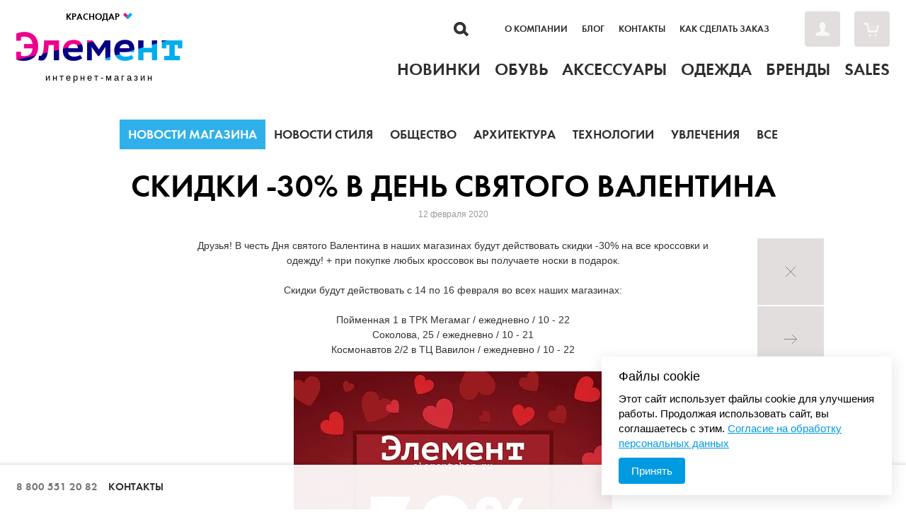

--- FILE ---
content_type: text/html; charset=UTF-8
request_url: https://krasnodar.elementshop.ru/blog/shop-news/skidki-30-na-den-svyatogo-valentina/
body_size: 13245
content:
<!DOCTYPE html>
<html lang="ru-RU">
<head >
    <meta charset="utf-8"/>
    <meta name="viewport" content="width=device-width, initial-scale=1">
    <title>Скидки -30% в День святого валентина, Новости магазина - ЭлементШоп</title>
    <style>
        @font-face {
            font-family: 'Futura Demi';
            font-display: swap;
            src: local('Futura Demi'), url('/local/templates/element/fonts/futura-demi.woff') format("woff"), url('/local/templates/element/fonts/futura-demi.ttf') format('truetype');
            font-weight: normal;
            font-style: normal;
        }
    </style>
    
    <!-- JS -->
                    <!--	-->    <!--	-->                    

        
    
     

                                                    
            
    
    <meta name="robots" content="noindex, nofollow" />
    <meta name="description" content="	 Друзья! В честь Дня святого Валентина в наших магазинах будут действовать скидки -30%..." />
    <script type="text/javascript" data-skip-moving="true">(function(w, d, n) {var cl = "bx-core";var ht = d.documentElement;var htc = ht ? ht.className : undefined;if (htc === undefined || htc.indexOf(cl) !== -1){return;}var ua = n.userAgent;if (/(iPad;)|(iPhone;)/i.test(ua)){cl += " bx-ios";}else if (/Windows/i.test(ua)){cl += ' bx-win';}else if (/Macintosh/i.test(ua)){cl += " bx-mac";}else if (/Linux/i.test(ua) && !/Android/i.test(ua)){cl += " bx-linux";}else if (/Android/i.test(ua)){cl += " bx-android";}cl += (/(ipad|iphone|android|mobile|touch)/i.test(ua) ? " bx-touch" : " bx-no-touch");cl += w.devicePixelRatio && w.devicePixelRatio >= 2? " bx-retina": " bx-no-retina";var ieVersion = -1;if (/AppleWebKit/.test(ua)){cl += " bx-chrome";}else if (/Opera/.test(ua)){cl += " bx-opera";}else if (/Firefox/.test(ua)){cl += " bx-firefox";}ht.className = htc ? htc + " " + cl : cl;})(window, document, navigator);</script>

<link href="/bitrix/cache/css/s1/element/page_3e8966227a2f2290860af0d8e1559682/page_3e8966227a2f2290860af0d8e1559682_v1.css?1762692068408" type="text/css"  rel="stylesheet" />
<link href="/bitrix/cache/css/s1/element/template_0e491fda2f77b2fd3c1af6ce73aed2f1/template_0e491fda2f77b2fd3c1af6ce73aed2f1_v1.css?1762691683166339" type="text/css"  data-template-style="true" rel="stylesheet" />
    



<!-- Convead Widget -->
<!-- /Convead Widget -->


            
            <!-- Yandex.Metrika counter -->
            
            <!-- /Yandex.Metrika counter -->
                    
        
                <meta name="SKYPE_TOOLBAR" content="SKYPE_TOOLBAR_PARSER_COMPATIBLE"/>
    <!-- Favicon -->
    <link type="image/x-icon" rel="shortcut icon" href="/favicon/favicon.ico">
    <link type="image/png" sizes="16x16" rel="icon" href="/upload/resize_cache/webp/favicon/icons/favicon-16x16.webp">
    <link type="image/png" sizes="32x32" rel="icon" href="/upload/resize_cache/webp/favicon/icons/favicon-32x32.webp">
    <link type="image/png" sizes="96x96" rel="icon" href="/upload/resize_cache/webp/favicon/icons/favicon-96x96.webp">
    <link type="image/png" sizes="120x120" rel="icon" href="/upload/resize_cache/webp/favicon/icons/favicon-120x120.webp">
    <link type="image/png" sizes="72x72" rel="icon" href="/upload/resize_cache/webp/favicon/icons/android-icon-72x72.webp">
    <link type="image/png" sizes="96x96" rel="icon" href="/upload/resize_cache/webp/favicon/icons/android-icon-96x96.webp">
    <link type="image/png" sizes="144x144" rel="icon" href="/upload/resize_cache/webp/favicon/icons/android-icon-144x144.webp">
    <link type="image/png" sizes="192x192" rel="icon" href="/upload/resize_cache/webp/favicon/icons/android-icon-192x192.webp">
    <link type="image/png" sizes="512x512" rel="icon" href="/upload/resize_cache/webp/favicon/icons/android-icon-512x512.webp">
    <link rel="manifest" href="/favicon/manifest.json">
    <link sizes="57x57" rel="apple-touch-icon" href="/upload/resize_cache/webp/favicon/icons/apple-touch-icon-57x57.webp">
    <link sizes="60x60" rel="apple-touch-icon" href="/upload/resize_cache/webp/favicon/icons/apple-touch-icon-60x60.webp">
    <link sizes="72x72" rel="apple-touch-icon" href="/upload/resize_cache/webp/favicon/icons/apple-touch-icon-72x72.webp">
    <link sizes="76x76" rel="apple-touch-icon" href="/upload/resize_cache/webp/favicon/icons/apple-touch-icon-76x76.webp">
    <link sizes="114x114" rel="apple-touch-icon" href="/upload/resize_cache/webp/favicon/icons/apple-touch-icon-114x114.webp">
    <link sizes="120x120" rel="apple-touch-icon" href="/upload/resize_cache/webp/favicon/icons/apple-touch-icon-120x120.webp">
    <link sizes="144x144" rel="apple-touch-icon" href="/upload/resize_cache/webp/favicon/icons/apple-touch-icon-144x144.webp">
    <link sizes="152x152" rel="apple-touch-icon" href="/upload/resize_cache/webp/favicon/icons/apple-touch-icon-152x152.webp">
    <link sizes="180x180" rel="apple-touch-icon" href="/upload/resize_cache/webp/favicon/icons/apple-touch-icon-180x180.webp">
    <link color="#e52037" rel="mask-icon" href="/favicon/icons/safari-pinned-tab.svg">
    <meta name="msapplication-TileColor" content="#2b5797">
    <meta name="msapplication-TileImage" content="/upload/resize_cache/webp/favicon/icons/mstile-144x144.webp">
    <meta name="msapplication-square70x70logo" content="/upload/resize_cache/webp/favicon/icons/mstile-70x70.webp">
    <meta name="msapplication-square150x150logo" content="/upload/resize_cache/webp/favicon/icons/mstile-150x150.webp">
    <meta name="msapplication-wide310x150logo" content="/upload/resize_cache/webp/favicon/icons/mstile-310x310.webp">
    <meta name="msapplication-square310x310logo" content="/upload/resize_cache/webp/favicon/icons/mstile-310x150.webp">
    <meta name="application-name" content="Elementshop">
    <meta name="msapplication-config" content="/favicon/browserconfig.xml">
    <!-- Stylesheet -->

            <link rel="canonical" href="https://elementshop.ru/blog/shop-news/skidki-30-na-den-svyatogo-valentina/"/>
    <!--[if lt IE 9]>
        <link href="/local/templates/element/static/elementshop/css/ie.css" rel="stylesheet"/><![endif]-->
    <link href="/local/templates/element/css/slider-home.css" rel="stylesheet"/>
    <!--[if lt IE 9]>
        <![endif]-->

        <meta name="cmsmagazine" content="d491e7960f6048155e675f6f8ea2dbca" />

    
    	
</head>
<body>

<div class="ui-spinner" id="js-spinner-common"><span class="ui-spinner__svg"></span></div>
<!-- Page -->
<div class="page">

            <div class="search search_hidden" style="display: none;">
            <form action="/search/" class="search__form" style="opacity: 0;">
                <input type="text" autocomplete="off" maxlength="50" size="40" value="" name="q" id="title-search-input"
                       class="field field_large">
                <input type="hidden" value="Поиск" name="s">
                <button type="submit" class="button">Найти</button>
            </form>
            <span class="search__close" style="right: -80px; opacity: 0;"></span>
        </div>
            
    <!-- Header -->
    <div class="header" style="position:relative;z-index: 500;" >
        <header class="header__content i-content">
            <!--				-->            <!-- shop -->

            <div class="header__shop">
                <button type="button" class="header__shop__city" id="changeCity">
                    Краснодар                    <span class="header__shop__city__arrow"></span>
                </button>
                                    <a href="/" class="header__shop__link">
                        <span class="header__shop__logo">Элемент</span>
                        <span class="header__shop__text"
                              id="cityResidence">интернет-магазин</span>
                    </a>
                

                <div class="city-list" id="changeList">
                        <span class="city-list__title city-list__title__dropdown">
                            Краснодар                            <span class="header__shop__city__arrow"></span>
                        </span>
                    <div class="city-list__body">
                                                

    <div class="city-list__item c_city">
        <input type="hidden" name="hidVal1" value="Уфа" />
        <a data-phone="8 800 551 20 82" href="https://ufa.elementshop.ru/blog/shop-news/skidki-30-na-den-svyatogo-valentina/" class="city-list__link c_city">Уфа</a>
        <div class="city-list__item__bottomBorder c_city" style=""></div>
    </div>
    <div class="city-list__item c_city">
        <input type="hidden" name="hidVal1" value="Самара" />
        <a data-phone="8 800 551 20 82" href="https://samara.elementshop.ru/blog/shop-news/skidki-30-na-den-svyatogo-valentina/" class="city-list__link c_city">Самара</a>
        <div class="city-list__item__bottomBorder c_city" style=""></div>
    </div>
    <div class="city-list__item c_city">
        <input type="hidden" name="hidVal1" value="Омск" />
        <a data-phone="8 800 551 20 82" href="https://omsk.elementshop.ru/blog/shop-news/skidki-30-na-den-svyatogo-valentina/" class="city-list__link c_city">Омск</a>
        <div class="city-list__item__bottomBorder c_city" style=""></div>
    </div>
    <div class="city-list__item c_city">
        <input type="hidden" name="hidVal1" value="Екатеринбург" />
        <a data-phone="8 800 551 20 82" href="https://ekb.elementshop.ru/blog/shop-news/skidki-30-na-den-svyatogo-valentina/" class="city-list__link c_city">Екатеринбург</a>
        <div class="city-list__item__bottomBorder c_city" style=""></div>
    </div>
    <div class="city-list__item c_city">
        <input type="hidden" name="hidVal1" value="Санкт-Петербург" />
        <a data-phone="8 800 551 20 82" href="https://spb.elementshop.ru/blog/shop-news/skidki-30-na-den-svyatogo-valentina/" class="city-list__link c_city">Санкт-Петербург</a>
        <div class="city-list__item__bottomBorder c_city" style=""></div>
    </div>
    <div class="city-list__item c_city">
        <input type="hidden" name="hidVal1" value="Ставрополь" />
        <a data-phone="8 800 551 20 82" href="https://stavropol.elementshop.ru/blog/shop-news/skidki-30-na-den-svyatogo-valentina/" class="city-list__link c_city">Ставрополь</a>
        <div class="city-list__item__bottomBorder c_city" style=""></div>
    </div>
    <div class="city-list__item c_city">
        <input type="hidden" name="hidVal1" value="Москва" />
        <a data-phone="8 800 551 20 82" href="https://elementshop.ru/blog/shop-news/skidki-30-na-den-svyatogo-valentina/" class="city-list__link c_city">Москва</a>
        <div class="city-list__item__bottomBorder c_city" style=""></div>
    </div>
    <div class="city-list__item c_city">
        <input type="hidden" name="hidVal1" value="Краснодар" />
        <a data-phone="8 800 551 20 82" href="https://krasnodar.elementshop.ru/blog/shop-news/skidki-30-na-den-svyatogo-valentina/" class="city-list__link c_city">Краснодар</a>
        <div class="city-list__item__bottomBorder c_city" style=""></div>
    </div>
    <div class="city-list__item c_city">
        <input type="hidden" name="hidVal1" value="Ростов-на-Дону" />
        <a data-phone="8 800 551 20 82" href="https://rostov.elementshop.ru/blog/shop-news/skidki-30-na-den-svyatogo-valentina/" class="city-list__link c_city">Ростов-на-Дону</a>
        <div class="city-list__item__bottomBorder c_city" style=""></div>
    </div>
                    </div>
                </div>
            </div>
            <div class="city_approve_popup" id="city_approve">
                <h3 class="title">Ваш город: <b></b>?</h3>
                <div>
                    <button class="button js-city-popup-approve">Да</button> <button class="button button_secondary js-city-popup-decline">Нет</button>
                </div>
            </div>
                        <!--/shop -->

            <!-- main -->
                            <div class="header__main">

                    <!-- panel -->
                    <div class="header__panel">
                        <div class="header__panel__content">
                            <a
                                class="header__panel__search" href="/search/"></a>                            												<nav class="header__panel__nav">
																					<a class="header__panel__nav__link" href="/about/">О компании</a>
																												<a class="header__panel__nav__link" href="/blog/">Блог</a>
																				</nav>
					                            												<nav class="header__panel__nav">
																					<a class="header__panel__nav__link" href="/contacts/">Контакты</a>
																												<a class="header__panel__nav__link js-box" href="#/help/order/?ajax=y">Как сделать заказ</a>
																				</nav>
					                            							<aside class="header__panel__user">
																						<a class="header__panel__user__link header__panel__user__link_cabinet js-box" href="/cabinet/login.php?ajax=y"></a>
								
															<a class="header__panel__user__link header__panel__user__link_cart" href="/cart/" title="Корзина">
																</a>
							</aside>                            </aside>
                        </div>
                        <div class="clear"></div>
                    </div>
                    <!-- panel -->

                    <!-- menu -->
                    <div class="top-menu">
                        <nav class="top-menu__content">
                        
                                                    <div class="top-menu__item js-top-menu">
            <a class="top-menu__link top-menu__link_1																"
               href="/new/">
                <span class="top-menu__link__text">Новинки</span>
                <span class="top-menu__link__bg"></span>
            </a>
                                                </div>
                    <div class="top-menu__item js-top-menu">
            <a class="top-menu__link top-menu__link_2																"
               href="/catalog/shoes/">
                <span class="top-menu__link__text">Обувь</span>
                <span class="top-menu__link__bg"></span>
            </a>
                                                <div class="submenu js-submenu">
                        <div class="submenu__in">

                                                                                    <div class="submenu__col">
                                    <div class="submenu-list">
                                                                                    <div class="submenu-list__item">
                                                <a href="/catalog/shoes/-vid-krossovki/" class="submenu-list__link">Кроссовки</a>
                                            </div>
                                                                                    <div class="submenu-list__item">
                                                <a href="/catalog/shoes/-vid-kedy/" class="submenu-list__link">Кеды</a>
                                            </div>
                                                                                    <div class="submenu-list__item">
                                                <a href="/catalog/shoes/-vid-botinki/" class="submenu-list__link">Ботинки</a>
                                            </div>
                                                                                    <div class="submenu-list__item">
                                                <a href="/catalog/shoes/-vid-sandalii_shlepantsy/" class="submenu-list__link">Сланцы</a>
                                            </div>
                                                                                    <div class="submenu-list__item">
                                                <a href="/catalog/shoes/-vid-krossovki/sezon-leto/" class="submenu-list__link">Летние кроссовки</a>
                                            </div>
                                                                                    <div class="submenu-list__item">
                                                <a href="/catalog/shoes/-vid-krossovki/naznachenie-basketbol/" class="submenu-list__link">Баскетбольные кроссовки</a>
                                            </div>
                                                                                    <div class="submenu-list__item">
                                                <a href="/catalog/shoes/-vid-krossovki/naznachenie-beg/" class="submenu-list__link">Кроссовки для бега</a>
                                            </div>
                                                                            </div>
                                </div>
                                                            <div class="submenu__col">
                                    <div class="submenu-list">
                                                                                    <div class="submenu-list__item">
                                                <a href="/catalog/shoes/-vid-krossovki/brend-adidas_originals/" class="submenu-list__link">Кроссовки Adidas Originals</a>
                                            </div>
                                                                                    <div class="submenu-list__item">
                                                <a href="/catalog/shoes/-vid-krossovki/brend-nike/" class="submenu-list__link">Кроссовки Nike</a>
                                            </div>
                                                                                    <div class="submenu-list__item">
                                                <a href="/catalog/shoes/-vid-krossovki/brend-reebok_classics/" class="submenu-list__link">Кроссовки Reebok</a>
                                            </div>
                                                                                    <div class="submenu-list__item">
                                                <a href="/catalog/shoes/-vid-krossovki/brend-asics/" class="submenu-list__link">Кроссовки Asics</a>
                                            </div>
                                                                                    <div class="submenu-list__item">
                                                <a href="/catalog/shoes/-vid-krossovki/brend-jordan_brand/" class="submenu-list__link">Кроссовки Jordan</a>
                                            </div>
                                                                                    <div class="submenu-list__item">
                                                <a href="/catalog/shoes/-vid-krossovki/brend-new_balance/" class="submenu-list__link">Кроссовки New Balance</a>
                                            </div>
                                                                                    <div class="submenu-list__item">
                                                <a href="/catalog/shoes/-vid-krossovki/brend-converse/" class="submenu-list__link">Кроссовки Converse</a>
                                            </div>
                                                                            </div>
                                </div>
                                                    
                                                </div>
                    </div>
                                    </div>
                    <div class="top-menu__item js-top-menu">
            <a class="top-menu__link top-menu__link_3																"
               href="/catalog/accessories/">
                <span class="top-menu__link__text">Аксессуары</span>
                <span class="top-menu__link__bg"></span>
            </a>
                                                </div>
                    <div class="top-menu__item js-top-menu">
            <a class="top-menu__link top-menu__link_4																"
               href="/catalog/clothes/">
                <span class="top-menu__link__text">Одежда</span>
                <span class="top-menu__link__bg"></span>
            </a>
                                                <div class="submenu js-submenu">
                        <div class="submenu__in">

                                                                                    <div class="submenu__col">
                                    <div class="submenu-list">
                                                                                    <div class="submenu-list__item">
                                                <a href="/catalog/clothes/-brend-adidas_originals/" class="submenu-list__link">Adidas Originals</a>
                                            </div>
                                                                                    <div class="submenu-list__item">
                                                <a href="/catalog/clothes/-brend-reebok_classics/" class="submenu-list__link">Reebok Classics</a>
                                            </div>
                                                                                    <div class="submenu-list__item">
                                                <a href="/catalog/clothes/-brend-jordan_brand/" class="submenu-list__link">Jordan brand</a>
                                            </div>
                                                                                    <div class="submenu-list__item">
                                                <a href="/catalog/clothes/-brend-asics/" class="submenu-list__link">Asics</a>
                                            </div>
                                                                                    <div class="submenu-list__item">
                                                <a href="/catalog/clothes/-brend-fila/" class="submenu-list__link">Fila</a>
                                            </div>
                                                                                    <div class="submenu-list__item">
                                                <a href="/catalog/clothes/-brend-nike/" class="submenu-list__link">Nike</a>
                                            </div>
                                                                            </div>
                                </div>
                                                    
                                                </div>
                    </div>
                                    </div>
                    <div class="top-menu__item js-top-menu">
            <a class="top-menu__link top-menu__link_5																 header__menu__link_brands"
               href="#brands">
                <span class="top-menu__link__text">Бренды</span>
                <span class="top-menu__link__bg"></span>
            </a>
                    </div>
                    <div class="top-menu__item js-top-menu">
            <a class="top-menu__link top-menu__link_6																"
               href="/sales/">
                <span class="top-menu__link__text">Sales</span>
                <span class="top-menu__link__bg"></span>
            </a>
                                                </div>
    
                        </nav>
                        <div class="clear"></div>
                    </div>
                    <!-- menu -->

                </div>
                        <!--/main -->

            <div class="clear"></div>

        </header>

        <!-- brands -->
        <nav class="brands" id="brands">

            
<ul class="brands__content">
					<li class="brands__item brands__item_with-logo">
														<a class="brands__item__link" href="/catalog/adidas/">

				<span class="brands__item__title">Adidas</span>
								<span class="brands__item__logo"><img src="/upload/resize_cache/webp/resize_cache/iblock/df8/185_100_1/df8f4cbcdcc1b0bc712471e8e1c44446.webp" loading="lazy"  alt="" /></span>
			</a>
					</li>
			<li class="brands__item brands__item_with-logo">
														<a class="brands__item__link" href="/catalog/anta/">

				<span class="brands__item__title">Anta</span>
								<span class="brands__item__logo"><img src="/upload/resize_cache/webp/iblock/c71/serj7b76l2lny5syac1ifou85we6kzvq.webp" loading="lazy"  alt="" /></span>
			</a>
					</li>
			<li class="brands__item brands__item_with-logo">
														<a class="brands__item__link" href="/catalog/asics/">

				<span class="brands__item__title">Asics</span>
								<span class="brands__item__logo"><img src="/upload/iblock/382/3829da49649a3598eb78b6a4265907b2.gif" loading="lazy"  alt="" /></span>
			</a>
					</li>
			<li class="brands__item brands__item_with-logo">
														<a class="brands__item__link" href="/catalog/carhartt/">

				<span class="brands__item__title">Carhartt</span>
								<span class="brands__item__logo"><img src="/upload/resize_cache/webp/resize_cache/iblock/3f8/185_100_1/0jr2nqg1y43u7r0det1lx9wxark6rvrv.webp" loading="lazy"  alt="" /></span>
			</a>
					</li>
			<li class="brands__item brands__item_with-logo">
														<a class="brands__item__link" href="/catalog/converse/">

				<span class="brands__item__title">Converse</span>
								<span class="brands__item__logo"><img src="/upload/iblock/021/021a38f75478bbf32b88c84c167a404c.gif" loading="lazy"  alt="" /></span>
			</a>
					</li>
			<li class="brands__item brands__item_with-logo">
														<a class="brands__item__link" href="/catalog/jordan-brand/">

				<span class="brands__item__title">Jordan brand</span>
								<span class="brands__item__logo"><img src="/upload/resize_cache/webp/resize_cache/iblock/79b/185_100_1/79b484493b646e0f77d48a92303b2aa3.webp" loading="lazy"  alt="" /></span>
			</a>
					</li>
			<li class="brands__item brands__item_with-logo">
														<a class="brands__item__link" href="/catalog/li_ning/">

				<span class="brands__item__title">Li Ning</span>
								<span class="brands__item__logo"><img src="/upload/resize_cache/webp/iblock/b37/j5xb4pneoap6ksd9xn3yfxoo3vqepps4.webp" loading="lazy"  alt="" /></span>
			</a>
					</li>
			<li class="brands__item brands__item_with-logo">
														<a class="brands__item__link" href="/catalog/new-balance/">

				<span class="brands__item__title">New Balance</span>
								<span class="brands__item__logo"><img src="/upload/iblock/614/614a5635beab18ed992d719de76de22f.gif" loading="lazy"  alt="" /></span>
			</a>
					</li>
			<li class="brands__item brands__item_with-logo">
														<a class="brands__item__link" href="/catalog/nike/">

				<span class="brands__item__title">Nike</span>
								<span class="brands__item__logo"><img src="/upload/iblock/24c/24cc3f9af5a9f001bd3aa220ab5d9395.gif" loading="lazy"  alt="" /></span>
			</a>
					</li>
			<li class="brands__item brands__item_with-logo">
														<a class="brands__item__link" href="/catalog/Puma/">

				<span class="brands__item__title">Puma</span>
								<span class="brands__item__logo"><img src="/upload/resize_cache/webp/resize_cache/iblock/6cd/185_100_1/zq7ycfgianazmc06lkfjf4ag7tawtto3.webp" loading="lazy"  alt="" /></span>
			</a>
					</li>
			<li class="brands__item brands__item_with-logo">
														<a class="brands__item__link" href="/catalog/reebok/">

				<span class="brands__item__title">Reebok</span>
								<span class="brands__item__logo"><img src="/upload/resize_cache/webp/resize_cache/iblock/165/185_100_1/16581884c4d43f65c93a476db1f04e14.webp" loading="lazy"  alt="" /></span>
			</a>
			<span class="brands__close"></span>		</li>
			<li class="brands__item brands__item_with-logo">
														<a class="brands__item__link" href="/catalog/vans/">

				<span class="brands__item__title">Vans</span>
								<span class="brands__item__logo"><img src="/upload/iblock/c68/c686edb7b02e0bfc1e3d921cf654dc51.gif" loading="lazy"  alt="" /></span>
			</a>
					</li>
	</ul>

                    </nav>
        <!--/brands -->

    </div>
    <!--/Header -->

    <!-- Content -->
     <article class="content i-content">

    <!-- Switcher -->
    <nav class="switcher">
                    <a class="switcher__item  switcher__item_active"
               href="/blog/shop-news/">Новости магазина</a>
                    <a class="switcher__item"
               href="/blog/style-news/">Новости стиля</a>
                    <a class="switcher__item"
               href="/blog/society/">Общество</a>
                    <a class="switcher__item"
               href="/blog/architecture/">Архитектура</a>
                    <a class="switcher__item"
               href="/blog/technology/">Технологии</a>
                    <a class="switcher__item"
               href="/blog/hobbies/">Увлечения</a>
                <a class="switcher__item"
           href="/blog/">Все</a>
    </nav>
    <!--/Switcher -->

    <!-- Heading -->
    <header class="heading">
		<h1 class="title">Скидки -30% в День святого валентина</h1>
        <div class="heading__subtext">12 февраля 2020</div>
    </header>
    <!--/Heading -->

    <!-- Post -->
    <section class="post">
        <div class="text">
            <p style="text-align: center;">
	 Друзья! В честь Дня святого Валентина в наших магазинах будут действовать скидки -30% на все кроссовки и одежду! + при покупке любых кроссовок вы получаете носки в подарок.<br>
 <br>
	 Скидки будут действовать с 14 по 16 февраля во всех наших магазинах:<br>
 <br>
	 Пойменная 1 в ТРК Мегамаг / ежедневно / 10 - 22<br>
	 Соколова, 25 / ежедневно / 10 - 21<br>
	 Космонавтов 2/2 в ТЦ Вавилон / ежедневно / 10 - 22
</p>        </div>
                    <ul class="post__gallery">
                                    <li class="post__gallery__item"><img src="/upload/resize_cache/webp/resize_cache/iblock/357/750_450_1/357a8d9a369f7fd27a4d69ea63bccc69.webp" loading="lazy" 
                                                         alt=""/></li>
                                                                            </ul>
                <nav class="post__nav">
            <a class="post__nav__link post__nav__link_close" href="/blog/"><i
                        class="post__nav__link__icon"></i></a>
            <a class="post__nav__link post__nav__link_next"
                                                                 href="/blog/shop-news/poslednie-novosti-ot-nike-krossovki-2020-goda-air-jordan-1-retro-high-og-black-gym-red/">
                    <i class="post__nav__link__icon"></i></a>            <a class="post__nav__link post__nav__link_prev"
                                                                 href="/blog/shop-news/adidas-superstar-50-let-dvizheniya-vperyed/">
                    <i class="post__nav__link__icon"></i></a>        </nav>
    </section>
    <!--/Blog -->
    <!-- Comments -->
    <section class="comments">
        <div class="comments__content">
            <strong class="comments__title">Комментарии</strong>
            <div class="comments__widget"></div>
            <div class="comments__message">Добавь комментарий<br/> и получи промо код<br/> со скидкой 3%</div>
        </div>
        <div class="comments__line"></div>
    </section>
    <!--/Comments -->

    <!-- Similar -->
    <section class="similar">
        <strong class="similar__title">Похожие статьи</strong>
        <div class="similar__blog">
                                            <a class="preview" href="/blog/shop-news/nike-air-max-95-originalnye-krossovki-v-rostove-na-donu/"
                   id="bx_1878455859_214705">
                    <span class="preview__picture"><img src="/upload/resize_cache/webp/resize_cache/iblock/46f/226_170_1/r41fsnksnvmhv6rhyubjdj0og62gw2j7.webp" loading="lazy" 
                                                        alt=""/></span>
                    <strong class="preview__title">Nike Air Max 95 — оригинальные кроссовки в Ростове-на-Дону</strong>
                    <span class="counters">
							<span class="counters__item counters__item_views"><i
                                        class="counters__item__icon"></i>660</span>
						</span>
                </a>
                                            <a class="preview" href="/blog/shop-news/kak-hranit-krossovki/"
                   id="bx_1878455859_210305">
                    <span class="preview__picture"><img src="/upload/resize_cache/webp/resize_cache/iblock/116/226_170_1/u67y9pbwt715gapcmu2xevzixmngo9rp.webp" loading="lazy" 
                                                        alt=""/></span>
                    <strong class="preview__title">Как хранить кроссовки?</strong>
                    <span class="counters">
							<span class="counters__item counters__item_views"><i
                                        class="counters__item__icon"></i>5182</span>
						</span>
                </a>
                                            <a class="preview" href="/blog/shop-news/chto-delat-esli-potreskalas-kozha-na-krossovkah/"
                   id="bx_1878455859_210304">
                    <span class="preview__picture"><img src="/upload/resize_cache/webp/resize_cache/iblock/623/226_170_1/1qyvqqp6jtlzmi2qp04olqenb8xe1y6j.webp" loading="lazy" 
                                                        alt=""/></span>
                    <strong class="preview__title">Что делать, если потрескалась кожа на кроссовках?</strong>
                    <span class="counters">
							<span class="counters__item counters__item_views"><i
                                        class="counters__item__icon"></i>7962</span>
						</span>
                </a>
                                            <a class="preview" href="/blog/shop-news/krossovki-pahnut-syrostyu-chto-delat/"
                   id="bx_1878455859_210303">
                    <span class="preview__picture"><img src="/upload/resize_cache/webp/resize_cache/iblock/d5f/226_170_1/58yxw8h65v2p19r5b9lyde0pmnt7nup4.webp" loading="lazy" 
                                                        alt=""/></span>
                    <strong class="preview__title">Кроссовки пахнут сыростью: что делать?</strong>
                    <span class="counters">
							<span class="counters__item counters__item_views"><i
                                        class="counters__item__icon"></i>12254</span>
						</span>
                </a>
                                            <a class="preview" href="/blog/shop-news/krossovki-dlya-basketbola-kakie-vybrat/"
                   id="bx_1878455859_210071">
                    <span class="preview__picture"><img src="/upload/resize_cache/webp/resize_cache/iblock/c2f/226_170_1/qomf2ffm8iu5yok1y2v5w9tanshoy8ta.webp" loading="lazy" 
                                                        alt=""/></span>
                    <strong class="preview__title">Кроссовки для баскетбола: какие выбрать?</strong>
                    <span class="counters">
							<span class="counters__item counters__item_views"><i
                                        class="counters__item__icon"></i>6374</span>
						</span>
                </a>
                        <div class="clear"></div>
        </div>
    </section>
    <!--/Similar -->

</article>

<!-- Social -->
		<div class="social">
			<div class="social__line"></div>
			<aside class="social__content i-content">
				<div class="social__service social__service_fb">
					<a class="social__service__icon" href="https://www.facebook.com/Elementshop"></a>
					<div class="social__service__widget">
						<div class="fb-like-box" data-href="https://www.facebook.com/Elementshop" target="_blank" data-width="300" data-height="250" data-show-faces="true" data-stream="false" data-header="true"></div>
					</div>
				</div>
				<div class="social__service social__service_vk">
					<div class="social__service__widget">
						<div class="vk-like-box" data-id="4828805" data-mode="0" data-height="250"></div>
					</div>
					<a class="social__service__icon" href="http://vk.com/element_shop" target="_blank"></a>
				</div>
				<div class="clear"></div>
				<div class="social__message">
					<span class="social__message__large">Читай<br /> в своей<br /> ленте</span>
					<span class="social__message__small">+<br /> а также</span>
					<a class="social__message__icon social__message__icon_twitter" href="https://twitter.com/element_shop" target="_blank"></a>
					<a class="social__message__icon social__message__icon_vimeo" href="http://vimeo.com/user1027719" target="_blank"></a>
				</div>
			</aside>
			<div class="social__bg"></div>
		</div>
<!--/Social --><p><a href="/blog/"></a></p>
 		<!--/Content test -->
		<!-- Footer -->
    		<div class="footer">
					<a class="footer__scroll-link" href="#">Вверх</a>
					<footer class="footer__content i-content">
								<div class="footer__text">
					&copy; &laquo;Элемент&raquo;. 2013-2026  Все права защищены.
				</div>
				<div itemscope itemtype="https://schema.org/Organization" style="display:none;">
					<meta itemprop="name" content="Элемент" />
					<link itemprop="url" href="https://elementshop.ru/" />
					<div itemprop="address" itemscope itemtype="http://schema.org/PostalAddress">
						<span itemprop="streetAddress">пр. Соколова 25</span>
						<span itemprop="addressLocality">Ростов-на-Дону, Россия</span>
						<span itemprop="telephone">8 800 551 20 82</span>
					 </div>
				</div>
												<nav class="footer__nav footer__nav_menu">
																		<a class="footer__nav__link" href="/new/">Новинки</a>
																								<a class="footer__nav__link" href="/catalog/shoes/">Обувь</a>
																								<a class="footer__nav__link" href="/catalog/accessories/">Аксессуары</a>
																								<a class="footer__nav__link" href="/catalog/clothes/">Одежда</a>
																								<a class="footer__nav__link" href="#brands">Бренды</a>
															</nav>
				                												<nav class="footer__nav">
																					<a class="footer__nav__link" href="/about/">О компании</a>
																												<a class="footer__nav__link" href="/blog/">Блог</a>
																				</nav>
					                												<nav class="footer__nav">
																					<a class="footer__nav__link" href="/datapolicy/">Политика конфиденциальности</a>
																												<a class="footer__nav__link" href="/dataconfirm/">Согласие на обработку</a>
																				</nav>
								</footer>
		</div>
		<!--/Footer -->
                    <!-- Bar -->
                        <div class="bar">
	<div class="bar__panel">
		<footer class="bar__panel__content i-content">
						<a class="bar__link bar__link_right js-box" href="#/help/order/?ajax=y">Как сделать заказ</a>
						<span class="bar__phone">8 800 551 20 82</span>
			<a class="bar__link" href="/contacts/">Контакты</a>
		</footer>
	</div>
</div>            <!--/Bar -->
        
    	</div>
	<!--/Page -->

	<div id="fb-root"></div>

<!-- Cookie Consent Banner -->
<div id="cookie-banner" class="cookie-banner">
  <div class="cookie-banner__message">
    <div class="cookie-banner_title">Файлы cookie</div>
    Этот сайт использует файлы cookie для улучшения работы. Продолжая использовать сайт, вы соглашаетесь с этим.
    <a href="/dataconfirm/">Согласие на обработку персональных данных</a>
  </div>
  <button id="cookie-accept" class="cookie-banner__button">
    Принять
  </button>
</div>

        

<!---->

<noscript>
    <img src="https://vk.com/rtrg?p=VK-RTRG-463982-4zdQ5" style="position:fixed; left:-999px;" alt="" />
</noscript>

<script type="text/javascript" src="/bitrix/js/main/jquery/jquery-1.12.4.min.js"></script>
<script>
        jQuery.browser = {};
        (function () {
            jQuery.browser.msie = false;
            jQuery.browser.version = 0;
            if (navigator.userAgent.match(/MSIE ([0-9]+)\./)) {
                jQuery.browser.msie = true;
                jQuery.browser.version = RegExp.$1;
            }
        })();
    </script>
<script>if(!window.BX)window.BX={};if(!window.BX.message)window.BX.message=function(mess){if(typeof mess==='object'){for(let i in mess) {BX.message[i]=mess[i];} return true;}};</script>
<script>(window.BX||top.BX).message({'pull_server_enabled':'N','pull_config_timestamp':'0','pull_guest_mode':'N','pull_guest_user_id':'0'});(window.BX||top.BX).message({'PULL_OLD_REVISION':'Для продолжения корректной работы с сайтом необходимо перезагрузить страницу.'});</script>
<script>(window.BX||top.BX).message({'JS_CORE_LOADING':'Загрузка...','JS_CORE_NO_DATA':'- Нет данных -','JS_CORE_WINDOW_CLOSE':'Закрыть','JS_CORE_WINDOW_EXPAND':'Развернуть','JS_CORE_WINDOW_NARROW':'Свернуть в окно','JS_CORE_WINDOW_SAVE':'Сохранить','JS_CORE_WINDOW_CANCEL':'Отменить','JS_CORE_WINDOW_CONTINUE':'Продолжить','JS_CORE_H':'ч','JS_CORE_M':'м','JS_CORE_S':'с','JSADM_AI_HIDE_EXTRA':'Скрыть лишние','JSADM_AI_ALL_NOTIF':'Показать все','JSADM_AUTH_REQ':'Требуется авторизация!','JS_CORE_WINDOW_AUTH':'Войти','JS_CORE_IMAGE_FULL':'Полный размер'});</script><script src="/bitrix/js/main/core/core.js?1710452021494198"></script><script>BX.Runtime.registerExtension({'name':'main.core','namespace':'BX','loaded':true});</script>
<script>BX.setJSList(['/bitrix/js/main/core/core_ajax.js','/bitrix/js/main/core/core_promise.js','/bitrix/js/main/polyfill/promise/js/promise.js','/bitrix/js/main/loadext/loadext.js','/bitrix/js/main/loadext/extension.js','/bitrix/js/main/polyfill/promise/js/promise.js','/bitrix/js/main/polyfill/find/js/find.js','/bitrix/js/main/polyfill/includes/js/includes.js','/bitrix/js/main/polyfill/matches/js/matches.js','/bitrix/js/ui/polyfill/closest/js/closest.js','/bitrix/js/main/polyfill/fill/main.polyfill.fill.js','/bitrix/js/main/polyfill/find/js/find.js','/bitrix/js/main/polyfill/matches/js/matches.js','/bitrix/js/main/polyfill/core/dist/polyfill.bundle.js','/bitrix/js/main/core/core.js','/bitrix/js/main/polyfill/intersectionobserver/js/intersectionobserver.js','/bitrix/js/main/lazyload/dist/lazyload.bundle.js','/bitrix/js/main/polyfill/core/dist/polyfill.bundle.js','/bitrix/js/main/parambag/dist/parambag.bundle.js']);
</script>
<script>BX.Runtime.registerExtension({'name':'fx','namespace':'window','loaded':true});</script>

<script>
  window.ConveadSettings = {
    
    
    app_key: 'fd8ae89546c46d791950f5e9022dadbd'
  };

  (function(w,d,c){w[c]=w[c]||function(){(w[c].q=w[c].q||[]).push(arguments)};var ts = (+new Date()/86400000|0)*86400;var s = d.createElement('script');s.type = 'text/javascript';s.async = true;s.charset = 'utf-8';s.src = 'https://tracker.convead.io/widgets/'+ts+'/widget-fd8ae89546c46d791950f5e9022dadbd.js';var x = d.getElementsByTagName('script')[0];x.parentNode.insertBefore(s, x);})(window,document,'convead');
  
</script>
<script>(window.BX||top.BX).message({'LANGUAGE_ID':'ru','FORMAT_DATE':'DD.MM.YYYY','FORMAT_DATETIME':'DD.MM.YYYY HH:MI:SS','COOKIE_PREFIX':'BITRIX_SM','SERVER_TZ_OFFSET':'10800','UTF_MODE':'Y','SITE_ID':'s1','SITE_DIR':'/','USER_ID':'','SERVER_TIME':'1769119495','USER_TZ_OFFSET':'0','USER_TZ_AUTO':'Y','bitrix_sessid':'a0c570d298fa1fd7c22e5f21437d9776'});</script><script  src="/bitrix/cache/js/s1/element/kernel_main/kernel_main_v1.js?1762691682234403"></script>
<script src="/bitrix/js/pull/protobuf/protobuf.js?1691069743274055"></script>
<script src="/bitrix/js/pull/protobuf/model.js?169106974370928"></script>
<script src="/bitrix/js/main/core/core_promise.js?16910697415220"></script>
<script src="/bitrix/js/rest/client/rest.client.js?169106974017414"></script>
<script src="/bitrix/js/pull/client/pull.client.js?171045191183427"></script>
<script src="/bitrix/js/yandex.metrika/script.js?17684877026603"></script>
<script>BX.setJSList(['/bitrix/js/main/session.js','/bitrix/js/main/pageobject/pageobject.js','/bitrix/js/main/core/core_window.js','/bitrix/js/main/core/core_fx.js','/bitrix/js/main/date/main.date.js','/bitrix/js/main/core/core_date.js','/bitrix/js/main/utils.js','/local/templates/element/static/elementshop/js/jquery.easing.min.js','/local/templates/element/static/elementshop/js/jquery.tools.min.js','/local/templates/element/static/elementshop/js/jquery.ui.min.js','/local/templates/element/static/elementshop/js/jquery.splitter.min.js','/local/templates/element/static/elementshop/js/jquery.stellar.min.js','/local/templates/element/static/elementshop/js/jquery.select.min.js','/local/templates/element/static/elementshop/js/jquery.placeholder.min.js','/local/templates/element/js/jquery.jscrollpane.min.js','/local/templates/element/static/elementshop/js/fancybox.umd.js','/local/templates/element/static/elementshop/js/jquery.fancybox.min.js','/local/templates/element/static/elementshop/js/jquery.form.min.js','/local/templates/element/static/elementshop/js/jquery.mask.min.js','/local/templates/element/static/elementshop/js/jquery.wait.min.js','/local/templates/element/static/elementshop/js/jquery.superscrollorama.min.js','/local/templates/element/static/elementshop/js/tweenmax.min.js','/local/templates/element/static/elementshop/js/social-likes.min.js','/local/templates/element/static/elementshop/js/slides.jquery.min.js','/local/templates/element/static/elementshop/js/jquery.validate.min.js','/local/templates/element/static/elementshop/js/swiper.js','/local/templates/element/static/elementshop/js/jquery.lazyload.js','/local/templates/element/static/elementshop/js/script.js','/local/templates/element/static/elementshop/js/main.js']);</script>
<script>BX.setCSSList(['/local/templates/element/components/bitrix/news/blog/bitrix/news.detail/.default/style.css','/local/templates/element/static/elementshop/css/reset.min.css','/local/templates/element/static/elementshop/css/template.min.css','/local/templates/element/static/elementshop/css/template.city.css','/local/templates/element/static/elementshop/css/jquery.select.min.css','/local/templates/element/static/elementshop/css/jquery.fancybox.min.css','/local/templates/element/static/elementshop/css/social-likes.min.css','/local/templates/element/static/elementshop/css/pages.min.css','/local/templates/element/static/elementshop/css/swiper.css','/local/templates/element/static/elementshop/css/musthave.css','/local/templates/element/static/elementshop/css/style.css','/local/templates/element/components/bitrix/menu/top_dop/style.css','/local/templates/element/components/bitrix/sale.basket.basket.line/cart_panel/style.css','/local/templates/element/components/bitrix/menu/top/style.css','/local/templates/element/components/bitrix/menu/foot/style.css','/local/templates/element/components/bitrix/menu/foot_dop/style.css','/local/templates/element/styles.css','/local/templates/element/template_styles.css']);</script>
<script type="text/javascript">
                window.dataLayerName = 'dataLayer';
                var dataLayerName = window.dataLayerName;
            </script><script type="text/javascript">
                (function (m, e, t, r, i, k, a) {
                    m[i] = m[i] || function () {
                        (m[i].a = m[i].a || []).push(arguments)
                    };
                    m[i].l = 1 * new Date();
                    k = e.createElement(t), a = e.getElementsByTagName(t)[0], k.async = 1, k.src = r, a.parentNode.insertBefore(k, a)
                })
                (window, document, "script", "https://mc.yandex.ru/metrika/tag.js", "ym");

                ym("21932038", "init", {
                    clickmap: true,
                    trackLinks: true,
                    accurateTrackBounce: true,
                    webvisor: true,
                    ecommerce: dataLayerName,
                    params: {
                        __ym: {
                            "ymCmsPlugin": {
                                "cms": "1c-bitrix",
                                "cmsVersion": "23.900",
                                "pluginVersion": "1.0.10",
                                'ymCmsRip': 1307133153                            }
                        }
                    }
                });

                document.addEventListener("DOMContentLoaded", function() {
                    
                                        });

            </script><script type="text/javascript">
            window.counters = ["21932038"];
        </script><script>window[window.dataLayerName] = window[window.dataLayerName] || [];</script>

<script  src="/bitrix/cache/js/s1/element/template_8cc2c5155ac1b52d18d66c0c6afd496f/template_8cc2c5155ac1b52d18d66c0c6afd496f_v1.js?1762691682853156"></script>
<script type="text/javascript">var _ba = _ba || []; _ba.push(["aid", "68414b349c5e586034b5d5a375220d8d"]); _ba.push(["host", "krasnodar.elementshop.ru"]); (function() {var ba = document.createElement("script"); ba.type = "text/javascript"; ba.async = true;ba.src = (document.location.protocol == "https:" ? "https://" : "http://") + "bitrix.info/ba.js";var s = document.getElementsByTagName("script")[0];s.parentNode.insertBefore(ba, s);})();</script>

<script src="/local/templates/element/static/elementshop/js/html5.js"></script><script type="text/javascript" defer>(window.Image ? (new Image()) : document.createElement('img')).src = 'https://vk.com/rtrg?p=VK-RTRG-119132-g6qBs';</script>

<script>
        document.cookie = "remixlang=ru; SameSite=None; Secure";
        document.cookie = "remixstlid=xyz; SameSite=None; Secure";
    </script>
<script>
    (function() {
        var bottoms = document.getElementsByClassName('city-list__item__bottomBorder');
        var links = document.getElementsByClassName('city-list__link');
        var fontSizeConst = 9;
        var specSizeConst = 5;
        var addConst = 14;
        for(var i = 0; i < bottoms.length; i++) {
            var wordCount = links[i].innerText.replace(/[ -]/g, '').length;
            var specCount = links[i].innerText.length - wordCount;
            bottoms[i].style.width = (wordCount * fontSizeConst + specCount * specSizeConst + addConst) + 'px';
        }

        var strelka = document.querySelector('.header__shop__city__arrow');
        var cityLink = document.getElementById('changeCity');
        strelka.onclick = function(ev) {
            ev.stopPropagation();
            cityLink.click()
        }
    })();
</script>

<script>
    var calculateSubmenuPosition = function () {
        const $menuItemContainer = $(document).find('.js-top-menu');

        if (!$menuItemContainer.length) return null;

        $menuItemContainer.map(function () {
            var container = $(this);
            // var containerHeight = container.outerHeight(true);
            // var containerFromTop = container.offset().top;
            var containerFromLeft = container.offset().left;
            var submenuContainer = container.find('.js-submenu');

            submenuContainer.css({
                // 'top': containerFromTop + containerHeight + 'px',
                'left': -containerFromLeft + 'px'
            });
        });
    };

    calculateSubmenuPosition();
</script>
<script>
(function(){
  window.dataLayer = window.dataLayer || [];
  const oldPush = window.dataLayer.push.bind(window.dataLayer);
  window.dataLayer.push = function(){
    console.log('dataLayer.push:', arguments[0]);
    return oldPush.apply(null, arguments);
  };
})();
 </script>
<script async>
        setTimeout(function() {
            var script = document.createElement('script');
            script.src = "https://vk.com/js/api/openapi.js"; // Новый URL
            script.async = true;
            script.onload = function () {
                if (typeof VK !== "undefined") {
                    VK.init({
                        apiId: 3783649,
                        onlyWidgets: true
                    });

                    /*** --- VK Группы --- ***/
                    document.querySelectorAll('.vk-like-box').forEach(function(widget, index) {
                        var widgetID = 'vk-groups-' + index;
                        widget.id = widgetID;
                        VK.Widgets.Group(widgetID, {
                            mode: widget.getAttribute('data-mode') || 1,
                            width: 'auto',
                            height: widget.getAttribute('data-height') || 120
                        }, widget.getAttribute('data-id'));
                    });

                    /*** --- VK Лайки --- ***/
                    document.querySelectorAll('.vk-like').forEach(function(widget, index) {
                        var widgetID = 'vk-like-' + index;
                        widget.id = widgetID;
                        VK.Widgets.Like(widgetID, { type: 'mini', height: 20 });
                    });

                    /*** --- VK Комментарии --- ***/
                    document.querySelectorAll('.comments').forEach(function(block, index) {
                        var widget = block.querySelector('.comments__widget'),
                            message = block.querySelector('.comments__message'),
                            blockID = 'vk-comments-' + index;

                        widget.insertAdjacentHTML('beforeend', '<div id="'+blockID+'" class="comments__widget__frame"></div>');
                        VK.Widgets.Comments(blockID, { limit: 10, width: 'auto', attach: false });

                        VK.Observer.subscribe('widgets.comments.new_comment', function() {
                            message.innerHTML = 'Спасибо!<br /> Ваш промо код: CP-LA0NI-5MRINY1';
                        });
                    });
                }
            };

            document.head.appendChild(script);
        }, 3000); // Отложенная загрузка на 3 секунды
    </script>

<script type="text/javascript" src="//vk.com/js/api/openapi.js?149"></script><script type="text/javascript">
    setTimeout(function() {
        (function() {
            var t = document.createElement("script");
            t.type = "text/javascript";
            t.async = true;
            t.src = "https://vk.com/js/api/openapi.js?167";
            t.onload = function() {
                if (typeof VK !== "undefined") {
                    VK.Retargeting.Init("VK-RTRG-463982-4zdQ5");
                    VK.Retargeting.Hit();
                }
            };
            document.head.appendChild(t);
        })();
    }, 3000); // Ожидание 3 секунды
</script>

<script type="text/javascript" async src="//l.getsitecontrol.com/xwkpm834.js"></script>
</body>

</html>


--- FILE ---
content_type: text/css
request_url: https://krasnodar.elementshop.ru/bitrix/cache/css/s1/element/page_3e8966227a2f2290860af0d8e1559682/page_3e8966227a2f2290860af0d8e1559682_v1.css?1762692068408
body_size: 121
content:


/* Start:/local/templates/element/components/bitrix/news/blog/bitrix/news.detail/.default/style.css?1691069795168*/
div.news-detail img.detail_picture
{
	float:left;
	margin:0 8px 6px 1px;
}
.news-date-time
{
	color:#486DAA;
}

.youtube-video-desktop {
	width: 100%;
	height: 400px;
}
/* End */
/* /local/templates/element/components/bitrix/news/blog/bitrix/news.detail/.default/style.css?1691069795168 */


--- FILE ---
content_type: text/plain; charset=utf-8
request_url: https://events.getsitectrl.com/api/v1/events
body_size: 557
content:
{"id":"66f9ef4f07b4cde1","user_id":"66f9ef4f07bd0912","time":1769119497246,"token":"1769119497.444040e290fe8869539d47aa445fe5f1.9823c672c9bc7fc1bd552b4f4f402684","geo":{"ip":"18.222.29.62","geopath":"147015:147763:220321:","geoname_id":4509177,"longitude":-83.0061,"latitude":39.9625,"postal_code":"43215","city":"Columbus","region":"Ohio","state_code":"OH","country":"United States","country_code":"US","timezone":"America/New_York"},"ua":{"platform":"Desktop","os":"Mac OS","os_family":"Mac OS X","os_version":"10.15.7","browser":"Other","browser_family":"ClaudeBot","browser_version":"1.0","device":"Spider","device_brand":"Spider","device_model":"Desktop"},"utm":{}}